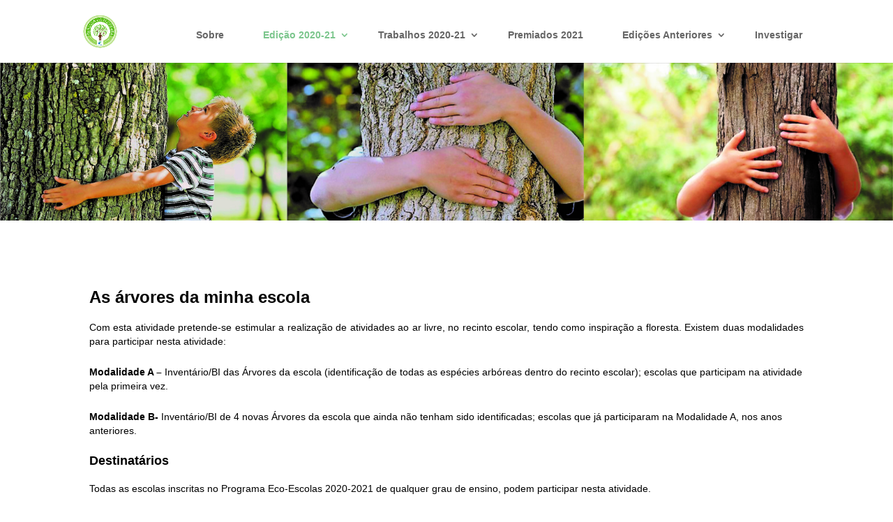

--- FILE ---
content_type: text/html; charset=UTF-8
request_url: https://brigadadafloresta.abaae.pt/atividades-2020-2021/arvores-da-minha-escola/
body_size: 13173
content:
<!DOCTYPE html>
<html lang="en-US">
<head>
	<meta charset="UTF-8" />
<meta http-equiv="X-UA-Compatible" content="IE=edge">
	<link rel="pingback" href="https://brigadadafloresta.abaae.pt/xmlrpc.php" />

	<script type="text/javascript">
		document.documentElement.className = 'js';
	</script>

	<title>2021 | Árvores da Minha Escola | Brigada da Floresta</title>
<meta name='robots' content='max-image-preview:large' />
<script type="text/javascript">
			let jqueryParams=[],jQuery=function(r){return jqueryParams=[...jqueryParams,r],jQuery},$=function(r){return jqueryParams=[...jqueryParams,r],$};window.jQuery=jQuery,window.$=jQuery;let customHeadScripts=!1;jQuery.fn=jQuery.prototype={},$.fn=jQuery.prototype={},jQuery.noConflict=function(r){if(window.jQuery)return jQuery=window.jQuery,$=window.jQuery,customHeadScripts=!0,jQuery.noConflict},jQuery.ready=function(r){jqueryParams=[...jqueryParams,r]},$.ready=function(r){jqueryParams=[...jqueryParams,r]},jQuery.load=function(r){jqueryParams=[...jqueryParams,r]},$.load=function(r){jqueryParams=[...jqueryParams,r]},jQuery.fn.ready=function(r){jqueryParams=[...jqueryParams,r]},$.fn.ready=function(r){jqueryParams=[...jqueryParams,r]};</script><link rel='dns-prefetch' href='//fonts.googleapis.com' />
<link rel="alternate" type="application/rss+xml" title="Brigada da Floresta &raquo; Feed" href="https://brigadadafloresta.abaae.pt/feed/" />
<link rel="alternate" type="application/rss+xml" title="Brigada da Floresta &raquo; Comments Feed" href="https://brigadadafloresta.abaae.pt/comments/feed/" />
<link rel="alternate" title="oEmbed (JSON)" type="application/json+oembed" href="https://brigadadafloresta.abaae.pt/wp-json/oembed/1.0/embed?url=https%3A%2F%2Fbrigadadafloresta.abaae.pt%2Fatividades-2020-2021%2Farvores-da-minha-escola%2F" />
<link rel="alternate" title="oEmbed (XML)" type="text/xml+oembed" href="https://brigadadafloresta.abaae.pt/wp-json/oembed/1.0/embed?url=https%3A%2F%2Fbrigadadafloresta.abaae.pt%2Fatividades-2020-2021%2Farvores-da-minha-escola%2F&#038;format=xml" />
<meta content="Brigada da Floresta Eco-Escolas v.2.0.0" name="generator"/><style id='wp-emoji-styles-inline-css' type='text/css'>

	img.wp-smiley, img.emoji {
		display: inline !important;
		border: none !important;
		box-shadow: none !important;
		height: 1em !important;
		width: 1em !important;
		margin: 0 0.07em !important;
		vertical-align: -0.1em !important;
		background: none !important;
		padding: 0 !important;
	}
/*# sourceURL=wp-emoji-styles-inline-css */
</style>
<style id='wp-block-library-inline-css' type='text/css'>
:root{--wp-block-synced-color:#7a00df;--wp-block-synced-color--rgb:122,0,223;--wp-bound-block-color:var(--wp-block-synced-color);--wp-editor-canvas-background:#ddd;--wp-admin-theme-color:#007cba;--wp-admin-theme-color--rgb:0,124,186;--wp-admin-theme-color-darker-10:#006ba1;--wp-admin-theme-color-darker-10--rgb:0,107,160.5;--wp-admin-theme-color-darker-20:#005a87;--wp-admin-theme-color-darker-20--rgb:0,90,135;--wp-admin-border-width-focus:2px}@media (min-resolution:192dpi){:root{--wp-admin-border-width-focus:1.5px}}.wp-element-button{cursor:pointer}:root .has-very-light-gray-background-color{background-color:#eee}:root .has-very-dark-gray-background-color{background-color:#313131}:root .has-very-light-gray-color{color:#eee}:root .has-very-dark-gray-color{color:#313131}:root .has-vivid-green-cyan-to-vivid-cyan-blue-gradient-background{background:linear-gradient(135deg,#00d084,#0693e3)}:root .has-purple-crush-gradient-background{background:linear-gradient(135deg,#34e2e4,#4721fb 50%,#ab1dfe)}:root .has-hazy-dawn-gradient-background{background:linear-gradient(135deg,#faaca8,#dad0ec)}:root .has-subdued-olive-gradient-background{background:linear-gradient(135deg,#fafae1,#67a671)}:root .has-atomic-cream-gradient-background{background:linear-gradient(135deg,#fdd79a,#004a59)}:root .has-nightshade-gradient-background{background:linear-gradient(135deg,#330968,#31cdcf)}:root .has-midnight-gradient-background{background:linear-gradient(135deg,#020381,#2874fc)}:root{--wp--preset--font-size--normal:16px;--wp--preset--font-size--huge:42px}.has-regular-font-size{font-size:1em}.has-larger-font-size{font-size:2.625em}.has-normal-font-size{font-size:var(--wp--preset--font-size--normal)}.has-huge-font-size{font-size:var(--wp--preset--font-size--huge)}.has-text-align-center{text-align:center}.has-text-align-left{text-align:left}.has-text-align-right{text-align:right}.has-fit-text{white-space:nowrap!important}#end-resizable-editor-section{display:none}.aligncenter{clear:both}.items-justified-left{justify-content:flex-start}.items-justified-center{justify-content:center}.items-justified-right{justify-content:flex-end}.items-justified-space-between{justify-content:space-between}.screen-reader-text{border:0;clip-path:inset(50%);height:1px;margin:-1px;overflow:hidden;padding:0;position:absolute;width:1px;word-wrap:normal!important}.screen-reader-text:focus{background-color:#ddd;clip-path:none;color:#444;display:block;font-size:1em;height:auto;left:5px;line-height:normal;padding:15px 23px 14px;text-decoration:none;top:5px;width:auto;z-index:100000}html :where(.has-border-color){border-style:solid}html :where([style*=border-top-color]){border-top-style:solid}html :where([style*=border-right-color]){border-right-style:solid}html :where([style*=border-bottom-color]){border-bottom-style:solid}html :where([style*=border-left-color]){border-left-style:solid}html :where([style*=border-width]){border-style:solid}html :where([style*=border-top-width]){border-top-style:solid}html :where([style*=border-right-width]){border-right-style:solid}html :where([style*=border-bottom-width]){border-bottom-style:solid}html :where([style*=border-left-width]){border-left-style:solid}html :where(img[class*=wp-image-]){height:auto;max-width:100%}:where(figure){margin:0 0 1em}html :where(.is-position-sticky){--wp-admin--admin-bar--position-offset:var(--wp-admin--admin-bar--height,0px)}@media screen and (max-width:600px){html :where(.is-position-sticky){--wp-admin--admin-bar--position-offset:0px}}

/*# sourceURL=wp-block-library-inline-css */
</style><style id='global-styles-inline-css' type='text/css'>
:root{--wp--preset--aspect-ratio--square: 1;--wp--preset--aspect-ratio--4-3: 4/3;--wp--preset--aspect-ratio--3-4: 3/4;--wp--preset--aspect-ratio--3-2: 3/2;--wp--preset--aspect-ratio--2-3: 2/3;--wp--preset--aspect-ratio--16-9: 16/9;--wp--preset--aspect-ratio--9-16: 9/16;--wp--preset--color--black: #000000;--wp--preset--color--cyan-bluish-gray: #abb8c3;--wp--preset--color--white: #ffffff;--wp--preset--color--pale-pink: #f78da7;--wp--preset--color--vivid-red: #cf2e2e;--wp--preset--color--luminous-vivid-orange: #ff6900;--wp--preset--color--luminous-vivid-amber: #fcb900;--wp--preset--color--light-green-cyan: #7bdcb5;--wp--preset--color--vivid-green-cyan: #00d084;--wp--preset--color--pale-cyan-blue: #8ed1fc;--wp--preset--color--vivid-cyan-blue: #0693e3;--wp--preset--color--vivid-purple: #9b51e0;--wp--preset--gradient--vivid-cyan-blue-to-vivid-purple: linear-gradient(135deg,rgb(6,147,227) 0%,rgb(155,81,224) 100%);--wp--preset--gradient--light-green-cyan-to-vivid-green-cyan: linear-gradient(135deg,rgb(122,220,180) 0%,rgb(0,208,130) 100%);--wp--preset--gradient--luminous-vivid-amber-to-luminous-vivid-orange: linear-gradient(135deg,rgb(252,185,0) 0%,rgb(255,105,0) 100%);--wp--preset--gradient--luminous-vivid-orange-to-vivid-red: linear-gradient(135deg,rgb(255,105,0) 0%,rgb(207,46,46) 100%);--wp--preset--gradient--very-light-gray-to-cyan-bluish-gray: linear-gradient(135deg,rgb(238,238,238) 0%,rgb(169,184,195) 100%);--wp--preset--gradient--cool-to-warm-spectrum: linear-gradient(135deg,rgb(74,234,220) 0%,rgb(151,120,209) 20%,rgb(207,42,186) 40%,rgb(238,44,130) 60%,rgb(251,105,98) 80%,rgb(254,248,76) 100%);--wp--preset--gradient--blush-light-purple: linear-gradient(135deg,rgb(255,206,236) 0%,rgb(152,150,240) 100%);--wp--preset--gradient--blush-bordeaux: linear-gradient(135deg,rgb(254,205,165) 0%,rgb(254,45,45) 50%,rgb(107,0,62) 100%);--wp--preset--gradient--luminous-dusk: linear-gradient(135deg,rgb(255,203,112) 0%,rgb(199,81,192) 50%,rgb(65,88,208) 100%);--wp--preset--gradient--pale-ocean: linear-gradient(135deg,rgb(255,245,203) 0%,rgb(182,227,212) 50%,rgb(51,167,181) 100%);--wp--preset--gradient--electric-grass: linear-gradient(135deg,rgb(202,248,128) 0%,rgb(113,206,126) 100%);--wp--preset--gradient--midnight: linear-gradient(135deg,rgb(2,3,129) 0%,rgb(40,116,252) 100%);--wp--preset--font-size--small: 13px;--wp--preset--font-size--medium: 20px;--wp--preset--font-size--large: 36px;--wp--preset--font-size--x-large: 42px;--wp--preset--spacing--20: 0.44rem;--wp--preset--spacing--30: 0.67rem;--wp--preset--spacing--40: 1rem;--wp--preset--spacing--50: 1.5rem;--wp--preset--spacing--60: 2.25rem;--wp--preset--spacing--70: 3.38rem;--wp--preset--spacing--80: 5.06rem;--wp--preset--shadow--natural: 6px 6px 9px rgba(0, 0, 0, 0.2);--wp--preset--shadow--deep: 12px 12px 50px rgba(0, 0, 0, 0.4);--wp--preset--shadow--sharp: 6px 6px 0px rgba(0, 0, 0, 0.2);--wp--preset--shadow--outlined: 6px 6px 0px -3px rgb(255, 255, 255), 6px 6px rgb(0, 0, 0);--wp--preset--shadow--crisp: 6px 6px 0px rgb(0, 0, 0);}:root { --wp--style--global--content-size: 823px;--wp--style--global--wide-size: 1080px; }:where(body) { margin: 0; }.wp-site-blocks > .alignleft { float: left; margin-right: 2em; }.wp-site-blocks > .alignright { float: right; margin-left: 2em; }.wp-site-blocks > .aligncenter { justify-content: center; margin-left: auto; margin-right: auto; }:where(.is-layout-flex){gap: 0.5em;}:where(.is-layout-grid){gap: 0.5em;}.is-layout-flow > .alignleft{float: left;margin-inline-start: 0;margin-inline-end: 2em;}.is-layout-flow > .alignright{float: right;margin-inline-start: 2em;margin-inline-end: 0;}.is-layout-flow > .aligncenter{margin-left: auto !important;margin-right: auto !important;}.is-layout-constrained > .alignleft{float: left;margin-inline-start: 0;margin-inline-end: 2em;}.is-layout-constrained > .alignright{float: right;margin-inline-start: 2em;margin-inline-end: 0;}.is-layout-constrained > .aligncenter{margin-left: auto !important;margin-right: auto !important;}.is-layout-constrained > :where(:not(.alignleft):not(.alignright):not(.alignfull)){max-width: var(--wp--style--global--content-size);margin-left: auto !important;margin-right: auto !important;}.is-layout-constrained > .alignwide{max-width: var(--wp--style--global--wide-size);}body .is-layout-flex{display: flex;}.is-layout-flex{flex-wrap: wrap;align-items: center;}.is-layout-flex > :is(*, div){margin: 0;}body .is-layout-grid{display: grid;}.is-layout-grid > :is(*, div){margin: 0;}body{padding-top: 0px;padding-right: 0px;padding-bottom: 0px;padding-left: 0px;}:root :where(.wp-element-button, .wp-block-button__link){background-color: #32373c;border-width: 0;color: #fff;font-family: inherit;font-size: inherit;font-style: inherit;font-weight: inherit;letter-spacing: inherit;line-height: inherit;padding-top: calc(0.667em + 2px);padding-right: calc(1.333em + 2px);padding-bottom: calc(0.667em + 2px);padding-left: calc(1.333em + 2px);text-decoration: none;text-transform: inherit;}.has-black-color{color: var(--wp--preset--color--black) !important;}.has-cyan-bluish-gray-color{color: var(--wp--preset--color--cyan-bluish-gray) !important;}.has-white-color{color: var(--wp--preset--color--white) !important;}.has-pale-pink-color{color: var(--wp--preset--color--pale-pink) !important;}.has-vivid-red-color{color: var(--wp--preset--color--vivid-red) !important;}.has-luminous-vivid-orange-color{color: var(--wp--preset--color--luminous-vivid-orange) !important;}.has-luminous-vivid-amber-color{color: var(--wp--preset--color--luminous-vivid-amber) !important;}.has-light-green-cyan-color{color: var(--wp--preset--color--light-green-cyan) !important;}.has-vivid-green-cyan-color{color: var(--wp--preset--color--vivid-green-cyan) !important;}.has-pale-cyan-blue-color{color: var(--wp--preset--color--pale-cyan-blue) !important;}.has-vivid-cyan-blue-color{color: var(--wp--preset--color--vivid-cyan-blue) !important;}.has-vivid-purple-color{color: var(--wp--preset--color--vivid-purple) !important;}.has-black-background-color{background-color: var(--wp--preset--color--black) !important;}.has-cyan-bluish-gray-background-color{background-color: var(--wp--preset--color--cyan-bluish-gray) !important;}.has-white-background-color{background-color: var(--wp--preset--color--white) !important;}.has-pale-pink-background-color{background-color: var(--wp--preset--color--pale-pink) !important;}.has-vivid-red-background-color{background-color: var(--wp--preset--color--vivid-red) !important;}.has-luminous-vivid-orange-background-color{background-color: var(--wp--preset--color--luminous-vivid-orange) !important;}.has-luminous-vivid-amber-background-color{background-color: var(--wp--preset--color--luminous-vivid-amber) !important;}.has-light-green-cyan-background-color{background-color: var(--wp--preset--color--light-green-cyan) !important;}.has-vivid-green-cyan-background-color{background-color: var(--wp--preset--color--vivid-green-cyan) !important;}.has-pale-cyan-blue-background-color{background-color: var(--wp--preset--color--pale-cyan-blue) !important;}.has-vivid-cyan-blue-background-color{background-color: var(--wp--preset--color--vivid-cyan-blue) !important;}.has-vivid-purple-background-color{background-color: var(--wp--preset--color--vivid-purple) !important;}.has-black-border-color{border-color: var(--wp--preset--color--black) !important;}.has-cyan-bluish-gray-border-color{border-color: var(--wp--preset--color--cyan-bluish-gray) !important;}.has-white-border-color{border-color: var(--wp--preset--color--white) !important;}.has-pale-pink-border-color{border-color: var(--wp--preset--color--pale-pink) !important;}.has-vivid-red-border-color{border-color: var(--wp--preset--color--vivid-red) !important;}.has-luminous-vivid-orange-border-color{border-color: var(--wp--preset--color--luminous-vivid-orange) !important;}.has-luminous-vivid-amber-border-color{border-color: var(--wp--preset--color--luminous-vivid-amber) !important;}.has-light-green-cyan-border-color{border-color: var(--wp--preset--color--light-green-cyan) !important;}.has-vivid-green-cyan-border-color{border-color: var(--wp--preset--color--vivid-green-cyan) !important;}.has-pale-cyan-blue-border-color{border-color: var(--wp--preset--color--pale-cyan-blue) !important;}.has-vivid-cyan-blue-border-color{border-color: var(--wp--preset--color--vivid-cyan-blue) !important;}.has-vivid-purple-border-color{border-color: var(--wp--preset--color--vivid-purple) !important;}.has-vivid-cyan-blue-to-vivid-purple-gradient-background{background: var(--wp--preset--gradient--vivid-cyan-blue-to-vivid-purple) !important;}.has-light-green-cyan-to-vivid-green-cyan-gradient-background{background: var(--wp--preset--gradient--light-green-cyan-to-vivid-green-cyan) !important;}.has-luminous-vivid-amber-to-luminous-vivid-orange-gradient-background{background: var(--wp--preset--gradient--luminous-vivid-amber-to-luminous-vivid-orange) !important;}.has-luminous-vivid-orange-to-vivid-red-gradient-background{background: var(--wp--preset--gradient--luminous-vivid-orange-to-vivid-red) !important;}.has-very-light-gray-to-cyan-bluish-gray-gradient-background{background: var(--wp--preset--gradient--very-light-gray-to-cyan-bluish-gray) !important;}.has-cool-to-warm-spectrum-gradient-background{background: var(--wp--preset--gradient--cool-to-warm-spectrum) !important;}.has-blush-light-purple-gradient-background{background: var(--wp--preset--gradient--blush-light-purple) !important;}.has-blush-bordeaux-gradient-background{background: var(--wp--preset--gradient--blush-bordeaux) !important;}.has-luminous-dusk-gradient-background{background: var(--wp--preset--gradient--luminous-dusk) !important;}.has-pale-ocean-gradient-background{background: var(--wp--preset--gradient--pale-ocean) !important;}.has-electric-grass-gradient-background{background: var(--wp--preset--gradient--electric-grass) !important;}.has-midnight-gradient-background{background: var(--wp--preset--gradient--midnight) !important;}.has-small-font-size{font-size: var(--wp--preset--font-size--small) !important;}.has-medium-font-size{font-size: var(--wp--preset--font-size--medium) !important;}.has-large-font-size{font-size: var(--wp--preset--font-size--large) !important;}.has-x-large-font-size{font-size: var(--wp--preset--font-size--x-large) !important;}
/*# sourceURL=global-styles-inline-css */
</style>

<link rel='stylesheet' id='et-divi-open-sans-css' href='https://fonts.googleapis.com/css?family=Open+Sans:300italic,400italic,600italic,700italic,800italic,400,300,600,700,800&#038;subset=latin,latin-ext&#038;display=swap' type='text/css' media='all' />
<link rel='stylesheet' id='slb_core-css' href='https://brigadadafloresta.abaae.pt/wp-content/plugins/simple-lightbox/client/css/app.css?ver=2.9.4' type='text/css' media='all' />
<link rel='stylesheet' id='divi-style-parent-css' href='https://brigadadafloresta.abaae.pt/wp-content/themes/Divi/style-static.min.css?ver=4.27.5' type='text/css' media='all' />
<link rel='stylesheet' id='bootstrap-styles-css' href='https://brigadadafloresta.abaae.pt/wp-content/themes/brigadadafloresta/css/bootstrap.min.css?ver=3.3.7' type='text/css' media='all' />
<link rel='stylesheet' id='glyphicons-css' href='https://brigadadafloresta.abaae.pt/wp-content/themes/brigadadafloresta/css/glyphicons.css?ver=2.0.0' type='text/css' media='all' />
<link rel='stylesheet' id='a35-fontawesome-css' href='https://brigadadafloresta.abaae.pt/wp-content/themes/brigadadafloresta/css/fontawesome.min.css?ver=2.0.0' type='text/css' media='all' />
<link rel='stylesheet' id='a35-theme-style-css' href='https://brigadadafloresta.abaae.pt/wp-content/themes/brigadadafloresta/style.css?ver=2.0.0' type='text/css' media='all' />
<!--n2css--><!--n2js--><script type="text/javascript" src="https://brigadadafloresta.abaae.pt/wp-includes/js/jquery/jquery.min.js?ver=3.7.1" id="jquery-core-js"></script>
<script type="text/javascript" src="https://brigadadafloresta.abaae.pt/wp-includes/js/jquery/jquery-migrate.min.js?ver=3.4.1" id="jquery-migrate-js"></script>
<script type="text/javascript" id="jquery-js-after">
/* <![CDATA[ */
jqueryParams.length&&$.each(jqueryParams,function(e,r){if("function"==typeof r){var n=String(r);n.replace("$","jQuery");var a=new Function("return "+n)();$(document).ready(a)}});
//# sourceURL=jquery-js-after
/* ]]> */
</script>
<script type="text/javascript" src="https://brigadadafloresta.abaae.pt/wp-content/plugins/abaae-ee/resources/js/at35-scripts.js?ver=2024.3.0" id="at35-scripts-js"></script>
<link rel="https://api.w.org/" href="https://brigadadafloresta.abaae.pt/wp-json/" /><link rel="alternate" title="JSON" type="application/json" href="https://brigadadafloresta.abaae.pt/wp-json/wp/v2/pages/1869" /><link rel="EditURI" type="application/rsd+xml" title="RSD" href="https://brigadadafloresta.abaae.pt/xmlrpc.php?rsd" />
<link rel="canonical" href="https://brigadadafloresta.abaae.pt/atividades-2020-2021/arvores-da-minha-escola/" />
<link rel='shortlink' href='https://brigadadafloresta.abaae.pt/?p=1869' />
<meta name="viewport" content="width=device-width, initial-scale=1.0, maximum-scale=1.0, user-scalable=0" /><link rel="icon" href="https://brigadadafloresta.abaae.pt/wp-content/uploads/2017/09/cropped-logo-32x32.png" sizes="32x32" />
<link rel="icon" href="https://brigadadafloresta.abaae.pt/wp-content/uploads/2017/09/cropped-logo-192x192.png" sizes="192x192" />
<link rel="apple-touch-icon" href="https://brigadadafloresta.abaae.pt/wp-content/uploads/2017/09/cropped-logo-180x180.png" />
<meta name="msapplication-TileImage" content="https://brigadadafloresta.abaae.pt/wp-content/uploads/2017/09/cropped-logo-270x270.png" />
<style id="et-divi-customizer-global-cached-inline-styles">body,.et_pb_column_1_2 .et_quote_content blockquote cite,.et_pb_column_1_2 .et_link_content a.et_link_main_url,.et_pb_column_1_3 .et_quote_content blockquote cite,.et_pb_column_3_8 .et_quote_content blockquote cite,.et_pb_column_1_4 .et_quote_content blockquote cite,.et_pb_blog_grid .et_quote_content blockquote cite,.et_pb_column_1_3 .et_link_content a.et_link_main_url,.et_pb_column_3_8 .et_link_content a.et_link_main_url,.et_pb_column_1_4 .et_link_content a.et_link_main_url,.et_pb_blog_grid .et_link_content a.et_link_main_url,body .et_pb_bg_layout_light .et_pb_post p,body .et_pb_bg_layout_dark .et_pb_post p{font-size:14px}.et_pb_slide_content,.et_pb_best_value{font-size:15px}#et_search_icon:hover,.mobile_menu_bar:before,.mobile_menu_bar:after,.et_toggle_slide_menu:after,.et-social-icon a:hover,.et_pb_sum,.et_pb_pricing li a,.et_pb_pricing_table_button,.et_overlay:before,.entry-summary p.price ins,.et_pb_member_social_links a:hover,.et_pb_widget li a:hover,.et_pb_filterable_portfolio .et_pb_portfolio_filters li a.active,.et_pb_filterable_portfolio .et_pb_portofolio_pagination ul li a.active,.et_pb_gallery .et_pb_gallery_pagination ul li a.active,.wp-pagenavi span.current,.wp-pagenavi a:hover,.nav-single a,.tagged_as a,.posted_in a{color:#5ebf1b}.et_pb_contact_submit,.et_password_protected_form .et_submit_button,.et_pb_bg_layout_light .et_pb_newsletter_button,.comment-reply-link,.form-submit .et_pb_button,.et_pb_bg_layout_light .et_pb_promo_button,.et_pb_bg_layout_light .et_pb_more_button,.et_pb_contact p input[type="checkbox"]:checked+label i:before,.et_pb_bg_layout_light.et_pb_module.et_pb_button{color:#5ebf1b}.footer-widget h4{color:#5ebf1b}.et-search-form,.nav li ul,.et_mobile_menu,.footer-widget li:before,.et_pb_pricing li:before,blockquote{border-color:#5ebf1b}.et_pb_counter_amount,.et_pb_featured_table .et_pb_pricing_heading,.et_quote_content,.et_link_content,.et_audio_content,.et_pb_post_slider.et_pb_bg_layout_dark,.et_slide_in_menu_container,.et_pb_contact p input[type="radio"]:checked+label i:before{background-color:#5ebf1b}a{color:#5ebf1b}.et_secondary_nav_enabled #page-container #top-header{background-color:#5ebf1b!important}#et-secondary-nav li ul{background-color:#5ebf1b}#main-footer .footer-widget h4,#main-footer .widget_block h1,#main-footer .widget_block h2,#main-footer .widget_block h3,#main-footer .widget_block h4,#main-footer .widget_block h5,#main-footer .widget_block h6{color:#5ebf1b}.footer-widget li:before{border-color:#5ebf1b}@media only screen and (min-width:981px){.et_fixed_nav #page-container .et-fixed-header#top-header{background-color:#a1d863!important}.et_fixed_nav #page-container .et-fixed-header#top-header #et-secondary-nav li ul{background-color:#a1d863}.et-fixed-header #top-menu li.current-menu-ancestor>a,.et-fixed-header #top-menu li.current-menu-item>a,.et-fixed-header #top-menu li.current_page_item>a{color:#5ebf1b!important}}@media only screen and (min-width:1350px){.et_pb_row{padding:27px 0}.et_pb_section{padding:54px 0}.single.et_pb_pagebuilder_layout.et_full_width_page .et_post_meta_wrapper{padding-top:81px}.et_pb_fullwidth_section{padding:0}}</style><link rel='stylesheet' id='et-shortcodes-css-css' href='https://brigadadafloresta.abaae.pt/wp-content/themes/Divi/epanel/shortcodes/css/shortcodes-legacy.css?ver=4.27.5' type='text/css' media='all' />
<link rel='stylesheet' id='et-shortcodes-responsive-css-css' href='https://brigadadafloresta.abaae.pt/wp-content/themes/Divi/epanel/shortcodes/css/shortcodes_responsive.css?ver=4.27.5' type='text/css' media='all' />
</head>
<body class="wp-singular page-template-default page page-id-1869 page-child parent-pageid-1858 wp-theme-Divi wp-child-theme-brigadadafloresta et_color_scheme_green et_pb_button_helper_class et_fixed_nav et_show_nav et_primary_nav_dropdown_animation_fade et_secondary_nav_dropdown_animation_fade et_header_style_left et_pb_footer_columns4 et_cover_background et_pb_gutter osx et_pb_gutters3 et_pb_pagebuilder_layout et_no_sidebar et_divi_theme et-db">
	<div id="page-container">

	
	
			<header id="main-header" data-height-onload="66">
			<div class="container clearfix et_menu_container">
							<div class="logo_container">
					<span class="logo_helper"></span>
					<a href="https://brigadadafloresta.abaae.pt/">
						<img src="https://brigadadafloresta.abaae.pt/wp-content/uploads/2017/09/logo.png" width="512" height="512" alt="Brigada da Floresta" id="logo" data-height-percentage="54" />
					</a>
				</div>
							<div id="et-top-navigation" data-height="66" data-fixed-height="40">
											<nav id="top-menu-nav">
						<ul id="top-menu" class="nav"><li id="menu-item-90" class="menu-item menu-item-type-post_type menu-item-object-page menu-item-90"><a href="https://brigadadafloresta.abaae.pt/brigada-da-floresta/">Sobre</a></li>
<li id="menu-item-1920" class="menu-item menu-item-type-post_type menu-item-object-page current-page-ancestor current-menu-ancestor current-page-parent current_page_ancestor menu-item-has-children menu-item-1920"><a href="https://brigadadafloresta.abaae.pt/atividades-2020-2021/">Edição 2020-21</a>
<ul class="sub-menu">
	<li id="menu-item-1921" class="menu-item menu-item-type-custom menu-item-object-custom current-menu-ancestor current-menu-parent menu-item-has-children menu-item-1921"><a>Atividades 2020-21</a>
	<ul class="sub-menu">
		<li id="menu-item-1924" class="menu-item menu-item-type-post_type menu-item-object-page current-menu-item page_item page-item-1869 current_page_item menu-item-1924"><a href="https://brigadadafloresta.abaae.pt/atividades-2020-2021/arvores-da-minha-escola/" aria-current="page">Árvores da Minha Escola</a></li>
		<li id="menu-item-1923" class="menu-item menu-item-type-post_type menu-item-object-page menu-item-1923"><a href="https://brigadadafloresta.abaae.pt/atividades-2020-2021/a-minha-arvore-nativa/">A Minha Árvore Nativa</a></li>
		<li id="menu-item-1922" class="menu-item menu-item-type-post_type menu-item-object-page menu-item-1922"><a href="https://brigadadafloresta.abaae.pt/atividades-2020-2021/o-que-e-fsc/">Campanha: “O que é FSC?”</a></li>
	</ul>
</li>
</ul>
</li>
<li id="menu-item-2047" class="menu-item menu-item-type-post_type menu-item-object-page menu-item-has-children menu-item-2047"><a href="https://brigadadafloresta.abaae.pt/trabalhos-2021/">Trabalhos 2020-21</a>
<ul class="sub-menu">
	<li id="menu-item-2051" class="menu-item menu-item-type-post_type menu-item-object-page menu-item-2051"><a href="https://brigadadafloresta.abaae.pt/trabalhos-2021/arvores-da-minha-escola/">Árvores da Minha Escola</a></li>
	<li id="menu-item-2050" class="menu-item menu-item-type-post_type menu-item-object-page menu-item-2050"><a href="https://brigadadafloresta.abaae.pt/trabalhos-2021/a-minha-arvore-nativa/">A Minha Árvore Nativa</a></li>
	<li id="menu-item-2049" class="menu-item menu-item-type-post_type menu-item-object-page menu-item-2049"><a href="https://brigadadafloresta.abaae.pt/trabalhos-2021/historia-ilustrada-o-que-e-o-fsc/">História Ilustrada: “O que é o FSC?”</a></li>
	<li id="menu-item-2048" class="menu-item menu-item-type-post_type menu-item-object-page menu-item-2048"><a href="https://brigadadafloresta.abaae.pt/trabalhos-2021/video-ou-animacao-o-que-e-o-fsc/">Vídeo ou Animação: “O que é o FSC?”</a></li>
</ul>
</li>
<li id="menu-item-2074" class="menu-item menu-item-type-post_type menu-item-object-page menu-item-2074"><a href="https://brigadadafloresta.abaae.pt/atividades-2020-2021/premiados/">Premiados 2021</a></li>
<li id="menu-item-1487" class="menu-item menu-item-type-post_type menu-item-object-page menu-item-has-children menu-item-1487"><a href="https://brigadadafloresta.abaae.pt/atividades18-19/">Edições Anteriores</a>
<ul class="sub-menu">
	<li id="menu-item-1665" class="menu-item menu-item-type-post_type menu-item-object-page menu-item-has-children menu-item-1665"><a href="https://brigadadafloresta.abaae.pt/atividades-2019-2020/">Edição 2020</a>
	<ul class="sub-menu">
		<li id="menu-item-1864" class="menu-item menu-item-type-custom menu-item-object-custom menu-item-has-children menu-item-1864"><a>Atividades</a>
		<ul class="sub-menu">
			<li id="menu-item-1719" class="menu-item menu-item-type-post_type menu-item-object-page menu-item-1719"><a href="https://brigadadafloresta.abaae.pt/atividades-2019-2020/a-minha-arvore-nativa/">A Minha Árvore Nativa (Nova)</a></li>
			<li id="menu-item-1666" class="menu-item menu-item-type-post_type menu-item-object-page menu-item-1666"><a href="https://brigadadafloresta.abaae.pt/atividades-2019-2020/arvores-da-minha-escola/">Árvores da Minha Escola</a></li>
			<li id="menu-item-1667" class="menu-item menu-item-type-post_type menu-item-object-page menu-item-1667"><a href="https://brigadadafloresta.abaae.pt/atividades-2019-2020/handprintfloresta/">Handprintfloresta</a></li>
		</ul>
</li>
		<li id="menu-item-1842" class="menu-item menu-item-type-post_type menu-item-object-page menu-item-1842"><a href="https://brigadadafloresta.abaae.pt/atividades-2019-2020/premiados-2020/">Premiados 2020</a></li>
		<li id="menu-item-1809" class="menu-item menu-item-type-post_type menu-item-object-page menu-item-1809"><a href="https://brigadadafloresta.abaae.pt/trabalhos-2020/">Trabalhos 2020</a></li>
	</ul>
</li>
	<li id="menu-item-1859" class="menu-item menu-item-type-custom menu-item-object-custom menu-item-has-children menu-item-1859"><a>Edição 2019</a>
	<ul class="sub-menu">
		<li id="menu-item-1860" class="menu-item menu-item-type-custom menu-item-object-custom menu-item-has-children menu-item-1860"><a>Atividades</a>
		<ul class="sub-menu">
			<li id="menu-item-1488" class="menu-item menu-item-type-post_type menu-item-object-page menu-item-1488"><a href="https://brigadadafloresta.abaae.pt/arvoresdaminhaescola2019/">Árvores da minha Escola</a></li>
			<li id="menu-item-1532" class="menu-item menu-item-type-post_type menu-item-object-page menu-item-1532"><a href="https://brigadadafloresta.abaae.pt/atividades-2019-2020/handprintfloresta/">Hand print</a></li>
			<li id="menu-item-1531" class="menu-item menu-item-type-post_type menu-item-object-page menu-item-1531"><a href="https://brigadadafloresta.abaae.pt/eco-trilhos-floresta/">Eco-Trilhos</a></li>
		</ul>
</li>
		<li id="menu-item-1594" class="menu-item menu-item-type-post_type menu-item-object-page menu-item-has-children menu-item-1594"><a href="https://brigadadafloresta.abaae.pt/trabalhos-2019/">Trabalhos</a>
		<ul class="sub-menu">
			<li id="menu-item-1596" class="menu-item menu-item-type-post_type menu-item-object-page menu-item-1596"><a href="https://brigadadafloresta.abaae.pt/trabalhos-2019/arvores-da-minha-escola/">Árvores da minha Escola</a></li>
			<li id="menu-item-1597" class="menu-item menu-item-type-post_type menu-item-object-page menu-item-1597"><a href="https://brigadadafloresta.abaae.pt/trabalhos-2019/handsprint-pela-floresta/">Handsprint pela Floresta: Viveiro Florestal</a></li>
			<li id="menu-item-1595" class="menu-item menu-item-type-post_type menu-item-object-page menu-item-1595"><a href="https://brigadadafloresta.abaae.pt/trabalhos-2019/outra-atividade-handsprint/">Outra atividade Handsprint</a></li>
		</ul>
</li>
		<li id="menu-item-1604" class="menu-item menu-item-type-post_type menu-item-object-page menu-item-1604"><a href="https://brigadadafloresta.abaae.pt/atividades18-19/premiados-2019/">Premiados</a></li>
	</ul>
</li>
</ul>
</li>
<li id="menu-item-151" class="menu-item menu-item-type-post_type menu-item-object-page menu-item-151"><a href="https://brigadadafloresta.abaae.pt/investigar/">Investigar</a></li>
</ul>						</nav>
					
					
					
					
					<div id="et_mobile_nav_menu">
				<div class="mobile_nav closed">
					<span class="select_page">Select Page</span>
					<span class="mobile_menu_bar mobile_menu_bar_toggle"></span>
				</div>
			</div>				</div> <!-- #et-top-navigation -->
			</div> <!-- .container -->
					</header> <!-- #main-header -->
			<div id="et-main-area">
	
<div id="main-content">


			
				<article id="post-1869" class="post-1869 page type-page status-publish hentry">

				
					<div class="entry-content">
					<div class="et-l et-l--post">
			<div class="et_builder_inner_content et_pb_gutters3">
		<div class="et_pb_section et_pb_section_0 et_pb_fullwidth_section et_section_regular" >
				
				
				
				
				
				
				<div class="et_pb_module et_pb_fullwidth_image et_pb_fullwidth_image_0">
				
				
				
				
				<img fetchpriority="high" decoding="async" width="3486" height="616" src="https://brigadadafloresta.abaae.pt/wp-content/uploads/2017/10/arvoredaescola.jpg" alt="" title="" srcset="https://brigadadafloresta.abaae.pt/wp-content/uploads/2017/10/arvoredaescola.jpg 3486w, https://brigadadafloresta.abaae.pt/wp-content/uploads/2017/10/arvoredaescola-300x53.jpg 300w, https://brigadadafloresta.abaae.pt/wp-content/uploads/2017/10/arvoredaescola-768x136.jpg 768w, https://brigadadafloresta.abaae.pt/wp-content/uploads/2017/10/arvoredaescola-1024x181.jpg 1024w, https://brigadadafloresta.abaae.pt/wp-content/uploads/2017/10/arvoredaescola-1080x191.jpg 1080w" sizes="(max-width: 3486px) 100vw, 3486px" class="wp-image-255" />
			
			</div>
				
				
			</div><div class="et_pb_section et_pb_section_1 et_section_regular" >
				
				
				
				
				
				
				<div class="et_pb_row et_pb_row_0">
				<div class="et_pb_column et_pb_column_4_4 et_pb_column_0  et_pb_css_mix_blend_mode_passthrough et-last-child">
				
				
				
				
				<div class="et_pb_module et_pb_text et_pb_text_0  et_pb_text_align_left et_pb_bg_layout_light">
				
				
				
				
				<div class="et_pb_text_inner"><h3><span style="color: #000000;"><strong>As árvores da minha escola</strong></span></h3>
<p style="text-align: justify;"><span style="color: #000000;">Com esta atividade pretende-se estimular a realização de atividades ao ar livre, no recinto escolar, tendo como inspiração a floresta. Existem duas modalidades para participar nesta atividade:</span></p>
<p><span style="color: #000000;"><strong>Modalidade A &#8211;</strong> Inventário/BI das Árvores da escola (identificação de todas as espécies arbóreas dentro do recinto escolar); escolas que participam na atividade pela primeira vez.</span></p>
<p><span style="color: #000000;"><strong>Modalidade B-</strong> Inventário/BI de 4 novas Árvores da escola que ainda não tenham sido identificadas; escolas que já participaram na Modalidade A, nos anos anteriores.</span></p>
<h4><span style="color: #000000;"><strong>Destinatários</strong></span></h4>
<p><span style="color: #000000;">Todas as escolas inscritas no Programa Eco-Escolas 2020-2021 de qualquer grau de ensino, podem participar nesta atividade.</span></p></div>
			</div>
			</div>
				
				
				
				
			</div>
				
				
			</div><div class="et_pb_section et_pb_section_2 et_section_regular" >
				
				
				
				
				
				
				<div class="et_pb_row et_pb_row_1">
				<div class="et_pb_column et_pb_column_1_2 et_pb_column_1  et_pb_css_mix_blend_mode_passthrough">
				
				
				
				
				<div class="et_pb_module et_pb_text et_pb_text_1  et_pb_text_align_left et_pb_bg_layout_light">
				
				
				
				
				<div class="et_pb_text_inner"><h4><span style="color: #000000;"><strong>Modalidade A &#8211; Inventário/BI das Árvores da Escola</strong></span></h4>
<p style="text-align: justify;"><span style="color: #000000;">Após o inventário das árvores (e arbustos), existentes na escola ser enviado para a ABAE, as primeiras 100 escolas (até 21 de março) receberão placas de identificação Brigada da Floresta | Eco-Escolas, <strong><u>preferencialmente de espécies nativas</u></strong>, para serem afixadas junto da respetiva árvore. As placas são impressas em PLA numa impressora 3D na ABAE.</span></p>
<p><strong><span style="color: #000000;">Do inventário deverá constar:</span></strong></p>
<ul>
<li><span style="color: #000000;">um mapa/ planta do espaço exterior do recinto escolar com a localização das árvores e arbustos inventariados e ainda outros equipamentos existentes na escola relevantes. Ex: campos de jogos, bebedouros, horta, etc</span></li>
</ul>
<p><span style="color: #000000;">O levantamento fotográfico de todas as árvores identificadas:</span></p>
<ul>
<li><span style="color: #000000;">2 fotos: árvore (geral- silhueta) e folha/detalhe</span></li>
<li><span style="color: #000000;">a identificação de cada árvore/ arbusto fotografado com:</span></li>
<li><span style="color: #000000;">o nome vulgar e científico da espécie</span></li>
<li><span style="color: #000000;">a data em que foi plantada (se for possível esta informação)</span></li>
<li><span style="color: #000000;">a origem (nativa ou exótica)</span></li>
<li><span style="color: #000000;">a distribuição (geográfica)</span></li>
<li><span style="color: #000000;">uma curiosidade (utilidade…)</span></li>
</ul>
<h4><span style="color: #000000;"><strong>Apresentação do Trabalho</strong></span></h4>
<ol>
<li><span style="color: #000000;">Enviar o mapa/planta da escola com a distribuição das principais espécies identificadas no espaço exterior da escola, em formato de imagem</span></li>
<li><span style="color: #000000;">Enviar uma ficha por cada árvore, organizando a informação relativa a cada espécie no ficheiro .ppt que pode descarregar <a href="https://brigadadafloresta.abaae.pt/wp-content/uploads/2021/01/Ficha-da-arvore.pptx" target="_blank" rel="noopener">AQUI</a></span></li>
</ol>
<p><span style="color: #000000;"><strong>Para a apresentação final do inventário, siga os seguintes passos:</strong></span></p>
<ol>
<li><span style="color: #000000;">criar um slide por cada espécie;</span></li>
<li><span style="color: #000000;">montar em cada slide as 2 imagens (silhueta e folha) e as restantes informações solicitadas;</span></li>
<li><span style="color: #000000;">após estar concluído o .ppt, gravar novamente utilizando a opção gravar como imagem para todos os slides (o programa cria uma pasta com uma imagem de cada slide);</span></li>
<li><span style="color: #000000;">carregar na plataforma para cada espécie, a imagem do slide.</span></li>
<li><span style="color: #000000;">transformar o anterior ficheiro .ppt em .pdf e carregar igualmente o .pdf na plataforma.</span></li>
<li><span style="color: #000000;">breve memória descritiva: quem e como foi realizado o trabalho/ outras observações.</span></li>
</ol>
<p><span style="color: #000000;"><strong>Nota 1:</strong> caso não existam árvores na escola, poderão realizar a inventariação de arbustos, ou apenas a planta.</span><br /><span style="color: #000000;"><strong>Nota 2:</strong> o envio de placas identificativas para a escola, será relativo a 4 espécies arbóreas e contemplará as primeiras 100 escolas a submeter o inventário.</span></p>
<h4><span style="color: #000000;"><strong>Prémios:</strong></span></h4>
<p><span style="color: #000000;">Serão atribuídas 4 placas identificativas de espécies nativas a enviar às 100 primeiras escolas que completem a atividade até 30 de maio de 2020 (prémio de participação).</span></p></div>
			</div>
			</div><div class="et_pb_column et_pb_column_1_2 et_pb_column_2  et_pb_css_mix_blend_mode_passthrough et-last-child">
				
				
				
				
				<div class="et_pb_module et_pb_text et_pb_text_2  et_pb_text_align_left et_pb_bg_layout_light">
				
				
				
				
				<div class="et_pb_text_inner"><h4><span style="color: #000000;"><strong>Modalidade B &#8211; Inventário/BI de 4 novas Árvores<br /></strong>(escolas que já participaram na Modalidade A, nos anos anteriores.)</span></h4>
<p><span style="color: #000000;">Esta atividade é dirigida a todas as escolas que já realizaram o Inventário/BI das Árvores no ano anterior. Consiste no registo fotográfico de 4 novas espécies ainda não identificadas na escola, mais o registo fotográfico das Placas de Identificação enviadas anteriormente, devidamente afixadas junto das espécies.</span></p>
<h4><span style="color: #000000;"><strong>Apresentação do trabalho</strong></span></h4>
<p><span style="color: #000000;">Colocar na plataforma Eco-Escolas:</span></p>
<ol>
<li><span style="color: #000000;">fotografia de cada espécie com a seguinte informação (identificação de cada árvore; nome vulgar e científico da espécie; data em que foi plantada; origem (nativa ou exótica); distribuição (geográfica); uma curiosidade (utilidade…).</span></li>
<li><span style="color: #000000;">fotografia com as Placas de Identificação (enviadas) devidamente afixadas junto das espécies.</span></li>
</ol>
<p>&nbsp;</p>
<p><span style="color: #000000;">Máximo 4 espécies que sejam preferencialmente, espécies nativas. Os trabalhos devem ser inseridos na plataforma Eco-Escolas até 30 de maio.</span></p>
<p><span style="color: #000000;"><strong> </strong></span></p>
<h4><span style="color: #000000;"><strong>Prémios: </strong></span></h4>
<p><span style="color: #000000;">Atribuição de 4 placas identificativas das espécies nativas identificadas.</span></p>
<p>&nbsp;</p></div>
			</div><div class="et_pb_module et_pb_text et_pb_text_3  et_pb_text_align_left et_pb_bg_layout_light">
				
				
				
				
				<div class="et_pb_text_inner"><p><a href="https://brigadadafloresta.abaae.pt/atividades/" target="_blank" rel="noopener"><img loading="lazy" decoding="async" class="aligncenter wp-image-1480 size-medium" src="https://brigadadafloresta.abaae.pt/wp-content/uploads/2019/01/IMG_3879-2-300x300.jpg" alt="" width="300" height="300" data-mce-fragment="1" srcset="https://brigadadafloresta.abaae.pt/wp-content/uploads/2019/01/IMG_3879-2-300x300.jpg 300w, https://brigadadafloresta.abaae.pt/wp-content/uploads/2019/01/IMG_3879-2-150x150.jpg 150w, https://brigadadafloresta.abaae.pt/wp-content/uploads/2019/01/IMG_3879-2-768x768.jpg 768w, https://brigadadafloresta.abaae.pt/wp-content/uploads/2019/01/IMG_3879-2-1024x1024.jpg 1024w, https://brigadadafloresta.abaae.pt/wp-content/uploads/2019/01/IMG_3879-2-1080x1080.jpg 1080w" sizes="(max-width: 300px) 100vw, 300px" /> </a></p>
<p><a href="https://brigadadafloresta.abaae.pt/atividades/" target="_blank" rel="noopener"><img loading="lazy" decoding="async" class="aligncenter wp-image-1477 size-medium" src="https://brigadadafloresta.abaae.pt/wp-content/uploads/2019/01/IMG_3903-2-300x300.jpg" alt="" width="300" height="300" data-mce-fragment="1" srcset="https://brigadadafloresta.abaae.pt/wp-content/uploads/2019/01/IMG_3903-2-300x300.jpg 300w, https://brigadadafloresta.abaae.pt/wp-content/uploads/2019/01/IMG_3903-2-150x150.jpg 150w, https://brigadadafloresta.abaae.pt/wp-content/uploads/2019/01/IMG_3903-2-768x768.jpg 768w, https://brigadadafloresta.abaae.pt/wp-content/uploads/2019/01/IMG_3903-2-1024x1024.jpg 1024w, https://brigadadafloresta.abaae.pt/wp-content/uploads/2019/01/IMG_3903-2-1080x1080.jpg 1080w" sizes="(max-width: 300px) 100vw, 300px" />​</a></p>
<p><span style="color: #2ea3f2;"> </span></p></div>
			</div>
			</div>
				
				
				
				
			</div>
				
				
			</div>		</div>
	</div>
						</div>

				
				</article>

			

</div>


			<footer id="main-footer">
				
<div class="container">
	<div id="footer-widgets" class="clearfix">
		<div class="footer-widget"><div id="custom_html-4" class="widget_text fwidget et_pb_widget widget_custom_html"><div class="textwidget custom-html-widget"></div></div><div id="text-7" class="fwidget et_pb_widget widget_text"><h4 class="title">Coordenação</h4>			<div class="textwidget"><p><div class='one_half'>
					<a href="https://ecoescolas.abae.pt" target="_blank" rel="noopener"><img loading="lazy" decoding="async" class="aligncenter wp-image-1854" src="https://brigadadafloresta.abaae.pt/wp-content/uploads/2020/11/logo-EEgrande.png" alt="" width="84" height="84" /></a>
				</div> <div class='one_half et_column_last'>
					<p>&nbsp;</p>
<p><a href="https://abae.pt" target="_blank" rel="noopener"><img loading="lazy" decoding="async" class="wp-image-456 size-medium aligncenter" src="https://brigadadafloresta.abaae.pt/wp-content/uploads/2017/11/abae_png_transp-300x98.png" alt="" width="300" height="98" srcset="https://brigadadafloresta.abaae.pt/wp-content/uploads/2017/11/abae_png_transp-300x98.png 300w, https://brigadadafloresta.abaae.pt/wp-content/uploads/2017/11/abae_png_transp-768x251.png 768w, https://brigadadafloresta.abaae.pt/wp-content/uploads/2017/11/abae_png_transp.png 1009w" sizes="(max-width: 300px) 100vw, 300px" /></a>
				</div><div class='clear'></div></p>
</div>
		</div></div><div class="footer-widget"></div><div class="footer-widget"><div id="text-6" class="fwidget et_pb_widget widget_text">			<div class="textwidget"><p>&nbsp;</p>
<p>&nbsp;</p>
</div>
		</div></div><div class="footer-widget"></div>	</div>
</div>


		
				<div id="footer-bottom">
					<div class="container clearfix">
				<ul class="et-social-icons">

	<li class="et-social-icon et-social-rss">
		<a href="https://brigadadafloresta.abaae.pt/feed/" class="icon">
			<span>RSS</span>
		</a>
	</li>

</ul>                <p id="footer-info">©&nbsp;2026 Associação Bandeira Azul de Ambiente e Educação - Organização de Utilidade Pública reconhecida através do despacho n.º 9364/2009 publicado em D.R. de 30 de Março.</p>
                <p class="a35-atelier35">
                    <small>Made by <i class="fas fa-om"></i>&nbsp;<a href="https://atelier35.pt/" target="_blank" title="Atelier35">Atelier35</a></small></p>
					</div>	<!-- .container -->
				</div>
			</footer> <!-- #main-footer -->
		</div> <!-- #et-main-area -->


	</div> <!-- #page-container -->

	<script type="speculationrules">
{"prefetch":[{"source":"document","where":{"and":[{"href_matches":"/*"},{"not":{"href_matches":["/wp-*.php","/wp-admin/*","/wp-content/uploads/*","/wp-content/*","/wp-content/plugins/*","/wp-content/themes/brigadadafloresta/*","/wp-content/themes/Divi/*","/*\\?(.+)"]}},{"not":{"selector_matches":"a[rel~=\"nofollow\"]"}},{"not":{"selector_matches":".no-prefetch, .no-prefetch a"}}]},"eagerness":"conservative"}]}
</script>
<script type="text/javascript" src="https://brigadadafloresta.abaae.pt/wp-content/themes/brigadadafloresta/js/bootstrap.min.js?ver=3.3.7" id="bootstrap-js-js"></script>
<script type="text/javascript" id="divi-custom-script-js-extra">
/* <![CDATA[ */
var DIVI = {"item_count":"%d Item","items_count":"%d Items"};
var et_builder_utils_params = {"condition":{"diviTheme":true,"extraTheme":false},"scrollLocations":["app","top"],"builderScrollLocations":{"desktop":"app","tablet":"app","phone":"app"},"onloadScrollLocation":"app","builderType":"fe"};
var et_frontend_scripts = {"builderCssContainerPrefix":"#et-boc","builderCssLayoutPrefix":"#et-boc .et-l"};
var et_pb_custom = {"ajaxurl":"https://brigadadafloresta.abaae.pt/wp-admin/admin-ajax.php","images_uri":"https://brigadadafloresta.abaae.pt/wp-content/themes/Divi/images","builder_images_uri":"https://brigadadafloresta.abaae.pt/wp-content/themes/Divi/includes/builder/images","et_frontend_nonce":"689d82f357","subscription_failed":"Please, check the fields below to make sure you entered the correct information.","et_ab_log_nonce":"e9a2fb0165","fill_message":"Please, fill in the following fields:","contact_error_message":"Please, fix the following errors:","invalid":"Invalid email","captcha":"Captcha","prev":"Prev","previous":"Previous","next":"Next","wrong_captcha":"You entered the wrong number in captcha.","wrong_checkbox":"Checkbox","ignore_waypoints":"no","is_divi_theme_used":"1","widget_search_selector":".widget_search","ab_tests":[],"is_ab_testing_active":"","page_id":"1869","unique_test_id":"","ab_bounce_rate":"5","is_cache_plugin_active":"no","is_shortcode_tracking":"","tinymce_uri":"https://brigadadafloresta.abaae.pt/wp-content/themes/Divi/includes/builder/frontend-builder/assets/vendors","accent_color":"#5ebf1b","waypoints_options":[]};
var et_pb_box_shadow_elements = [];
//# sourceURL=divi-custom-script-js-extra
/* ]]> */
</script>
<script type="text/javascript" src="https://brigadadafloresta.abaae.pt/wp-content/themes/Divi/js/scripts.min.js?ver=4.27.5" id="divi-custom-script-js"></script>
<script type="text/javascript" src="https://brigadadafloresta.abaae.pt/wp-content/themes/Divi/includes/builder/feature/dynamic-assets/assets/js/jquery.fitvids.js?ver=4.27.5" id="fitvids-js"></script>
<script type="text/javascript" src="https://brigadadafloresta.abaae.pt/wp-includes/js/comment-reply.min.js?ver=6.9" id="comment-reply-js" async="async" data-wp-strategy="async" fetchpriority="low"></script>
<script type="text/javascript" src="https://brigadadafloresta.abaae.pt/wp-content/themes/Divi/includes/builder/feature/dynamic-assets/assets/js/jquery.mobile.js?ver=4.27.5" id="jquery-mobile-js"></script>
<script type="text/javascript" src="https://brigadadafloresta.abaae.pt/wp-content/themes/Divi/includes/builder/feature/dynamic-assets/assets/js/magnific-popup.js?ver=4.27.5" id="magnific-popup-js"></script>
<script type="text/javascript" src="https://brigadadafloresta.abaae.pt/wp-content/themes/Divi/includes/builder/feature/dynamic-assets/assets/js/easypiechart.js?ver=4.27.5" id="easypiechart-js"></script>
<script type="text/javascript" src="https://brigadadafloresta.abaae.pt/wp-content/themes/Divi/includes/builder/feature/dynamic-assets/assets/js/salvattore.js?ver=4.27.5" id="salvattore-js"></script>
<script type="text/javascript" src="https://brigadadafloresta.abaae.pt/wp-content/themes/Divi/core/admin/js/common.js?ver=4.27.5" id="et-core-common-js"></script>
<script type="text/javascript" id="et-shortcodes-js-js-extra">
/* <![CDATA[ */
var et_shortcodes_strings = {"previous":"Previous","next":"Next"};
var et_shortcodes_strings = {"previous":"Previous","next":"Next"};
//# sourceURL=et-shortcodes-js-js-extra
/* ]]> */
</script>
<script type="text/javascript" src="https://brigadadafloresta.abaae.pt/wp-content/themes/Divi/epanel/shortcodes/js/et_shortcodes_frontend.js?ver=4.27.5" id="et-shortcodes-js-js"></script>
<script type="text/javascript" id="et-builder-modules-script-motion-js-extra">
/* <![CDATA[ */
var et_pb_motion_elements = {"desktop":[],"tablet":[],"phone":[]};
//# sourceURL=et-builder-modules-script-motion-js-extra
/* ]]> */
</script>
<script type="text/javascript" src="https://brigadadafloresta.abaae.pt/wp-content/themes/Divi/includes/builder/feature/dynamic-assets/assets/js/motion-effects.js?ver=4.27.5" id="et-builder-modules-script-motion-js"></script>
<script type="text/javascript" id="et-builder-modules-script-sticky-js-extra">
/* <![CDATA[ */
var et_pb_sticky_elements = [];
//# sourceURL=et-builder-modules-script-sticky-js-extra
/* ]]> */
</script>
<script type="text/javascript" src="https://brigadadafloresta.abaae.pt/wp-content/themes/Divi/includes/builder/feature/dynamic-assets/assets/js/sticky-elements.js?ver=4.27.5" id="et-builder-modules-script-sticky-js"></script>
<script id="wp-emoji-settings" type="application/json">
{"baseUrl":"https://s.w.org/images/core/emoji/17.0.2/72x72/","ext":".png","svgUrl":"https://s.w.org/images/core/emoji/17.0.2/svg/","svgExt":".svg","source":{"concatemoji":"https://brigadadafloresta.abaae.pt/wp-includes/js/wp-emoji-release.min.js?ver=6.9"}}
</script>
<script type="module">
/* <![CDATA[ */
/*! This file is auto-generated */
const a=JSON.parse(document.getElementById("wp-emoji-settings").textContent),o=(window._wpemojiSettings=a,"wpEmojiSettingsSupports"),s=["flag","emoji"];function i(e){try{var t={supportTests:e,timestamp:(new Date).valueOf()};sessionStorage.setItem(o,JSON.stringify(t))}catch(e){}}function c(e,t,n){e.clearRect(0,0,e.canvas.width,e.canvas.height),e.fillText(t,0,0);t=new Uint32Array(e.getImageData(0,0,e.canvas.width,e.canvas.height).data);e.clearRect(0,0,e.canvas.width,e.canvas.height),e.fillText(n,0,0);const a=new Uint32Array(e.getImageData(0,0,e.canvas.width,e.canvas.height).data);return t.every((e,t)=>e===a[t])}function p(e,t){e.clearRect(0,0,e.canvas.width,e.canvas.height),e.fillText(t,0,0);var n=e.getImageData(16,16,1,1);for(let e=0;e<n.data.length;e++)if(0!==n.data[e])return!1;return!0}function u(e,t,n,a){switch(t){case"flag":return n(e,"\ud83c\udff3\ufe0f\u200d\u26a7\ufe0f","\ud83c\udff3\ufe0f\u200b\u26a7\ufe0f")?!1:!n(e,"\ud83c\udde8\ud83c\uddf6","\ud83c\udde8\u200b\ud83c\uddf6")&&!n(e,"\ud83c\udff4\udb40\udc67\udb40\udc62\udb40\udc65\udb40\udc6e\udb40\udc67\udb40\udc7f","\ud83c\udff4\u200b\udb40\udc67\u200b\udb40\udc62\u200b\udb40\udc65\u200b\udb40\udc6e\u200b\udb40\udc67\u200b\udb40\udc7f");case"emoji":return!a(e,"\ud83e\u1fac8")}return!1}function f(e,t,n,a){let r;const o=(r="undefined"!=typeof WorkerGlobalScope&&self instanceof WorkerGlobalScope?new OffscreenCanvas(300,150):document.createElement("canvas")).getContext("2d",{willReadFrequently:!0}),s=(o.textBaseline="top",o.font="600 32px Arial",{});return e.forEach(e=>{s[e]=t(o,e,n,a)}),s}function r(e){var t=document.createElement("script");t.src=e,t.defer=!0,document.head.appendChild(t)}a.supports={everything:!0,everythingExceptFlag:!0},new Promise(t=>{let n=function(){try{var e=JSON.parse(sessionStorage.getItem(o));if("object"==typeof e&&"number"==typeof e.timestamp&&(new Date).valueOf()<e.timestamp+604800&&"object"==typeof e.supportTests)return e.supportTests}catch(e){}return null}();if(!n){if("undefined"!=typeof Worker&&"undefined"!=typeof OffscreenCanvas&&"undefined"!=typeof URL&&URL.createObjectURL&&"undefined"!=typeof Blob)try{var e="postMessage("+f.toString()+"("+[JSON.stringify(s),u.toString(),c.toString(),p.toString()].join(",")+"));",a=new Blob([e],{type:"text/javascript"});const r=new Worker(URL.createObjectURL(a),{name:"wpTestEmojiSupports"});return void(r.onmessage=e=>{i(n=e.data),r.terminate(),t(n)})}catch(e){}i(n=f(s,u,c,p))}t(n)}).then(e=>{for(const n in e)a.supports[n]=e[n],a.supports.everything=a.supports.everything&&a.supports[n],"flag"!==n&&(a.supports.everythingExceptFlag=a.supports.everythingExceptFlag&&a.supports[n]);var t;a.supports.everythingExceptFlag=a.supports.everythingExceptFlag&&!a.supports.flag,a.supports.everything||((t=a.source||{}).concatemoji?r(t.concatemoji):t.wpemoji&&t.twemoji&&(r(t.twemoji),r(t.wpemoji)))});
//# sourceURL=https://brigadadafloresta.abaae.pt/wp-includes/js/wp-emoji-loader.min.js
/* ]]> */
</script>
<script type="text/javascript" id="slb_context">/* <![CDATA[ */if ( !!window.jQuery ) {(function($){$(document).ready(function(){if ( !!window.SLB ) { {$.extend(SLB, {"context":["public","user_guest"]});} }})})(jQuery);}/* ]]> */</script>
</body>
</html>

--- FILE ---
content_type: text/css
request_url: https://brigadadafloresta.abaae.pt/wp-content/themes/brigadadafloresta/style.css?ver=2.0.0
body_size: 1589
content:
/*
 Theme Name:   Brigada da Floresta Eco-Escolas
 Theme URI:    https://atelier35.pt/
 Description:  Smart. Flexible. Beautiful. The Brigada da Floresta Eco-Escolas theme.
 Author:       Atelier35
 Author URI:   https://atelier35.pt/
 Template:     Divi
 Version:      2.0.0
 License:      GNU General Public License v2 or later
 License URI:  http://www.gnu.org/licenses/gpl-2.0.html
 Tags:         responsive-layout, one-column, two-columns, three-columns, four-columns, left-sidebar, right-sidebar, custom-background, custom-colors, featured-images, full-width-template, post-formats, rtl-language-support, theme-options, threaded-comments, translation-ready
 Text Domain:  a35-theme-brigadadafloresta
*/

.a35-atelier35 {
    float: right;
    display: inline-block;
    margin: -5px 0 5px !important;
    color: #666;
}

.a35-atelier35 a {
    color: inherit;
}

.a35-atelier35 i:before {
    border: 1px solid;
    border-radius: 50%;
    padding: .3em;
}

#et-secondary-nav .menu-item-has-children > a:first-child:after,
#top-menu .menu-item-has-children > a:first-child:after {
    top: 10px;
}

.et_color_scheme_green a {
    color: #2da663;
}

.et_color_scheme_green a:hover {
    color: #7cc68d;
}

.et-image-slider img {
    max-height: 600px !important;
}

.et-image-slider .et-image-slides {
    overflow: visible !important;
}

.et-image-slider .et_slidecontent {
    overflow: hidden !important;
}

.et-image-slider .et-image-slide div {
    margin: 4px 8px;
}

.et-image-slider .et-tooltip-box {
    left: 25px;
}

.small, small {
    font-size: 85%;
}

.h1 .small, .h1 small, .h2 .small, .h2 small, .h3 .small, .h3 small, .h4 .small, .h4 small, .h5 .small, .h5 small, .h6 .small, .h6 small, h1 .small, h1 small, h2 .small, h2 small, h3 .small, h3 small, h4 .small, h4 small, h5 .small, h5 small, h6 .small, h6 small {
    font-weight: 400;
    line-height: 1;
    color: #777;
}

.h1 .small, .h1 small, .h2 .small, .h2 small, .h3 .small, .h3 small, h1 .small, h1 small, h2 .small, h2 small, h3 .small, h3 small {
    font-size: 65%;
}

.a35_shadow_box {
    border-width: 1px;
    border-color: #eeeeee;
    box-shadow: 0px 2px 18px 0px rgba(0, 0, 0, 0.3);
}

.a35_shadow_box.et_pb_row {
    padding-top: 25px;
    padding-right: 30px;
    padding-bottom: 25px;
    padding-left: 30px;
}

.a35_shadow_box.et_pb_title_container {
    padding: 10px 20px;
}

.a35-fields-group {
    padding: 1.5em 2em;
    margin-top: 1.5em;
    margin-bottom: 1.5em;
    border: 1px solid #eeeeee;
    box-shadow: 0px 1px 3px 0px rgba(0, 0, 0, 0.3);
}

ul.a35-inline-options {
    list-style: none;
}

ul.a35-inline-options li.a35-option-item {
    list-style: none;
    display: inline-block;
    margin-right: 15px;
}

ul.a35-inline-options li.a35-option-item:last-of-type {
    margin-right: 0;
}

ul.a35-inline-options li.a35-option-item .a35-radio-label {
    margin-left: 3px;
}

.entry-content .a35-items-list ul {
    list-style-type: none;
    margin-left: 2em;
}

.entry-content .a35-items-listul li {
    padding-bottom: 3px !important;
}

.entry-content .a35-items-list ul li:before {
    font-family: 'Glyphicons Halflings';
    content: "\e012";
    position: absolute;
    margin: 0.3em 0 0 -1.8em;
}

.entry-content .a35-items-list ul li a {
    display: inline-block;
    font-size: 22px;
    line-height: 1.6em;
}

.a35-box-title,
.a35-green {
    color: #5FBE2C;
}

.a35-green-light {
    color: #A1D868;
}

button, select {
    text-transform: none
}

select {
    border: 1px solid #ccc;
    border-radius: 4px !important;
    box-sizing: border-box;
    padding: 5px !important;
    box-shadow: none !important;
    font-size: 14px;
    font-weight: 400;
    line-height: 1.42857143;
    height: 34px;
    vertical-align: middle;
}

button, html input[type=button], input[type=reset], input[type=submit] {
    -webkit-appearance: button;
    cursor: pointer
}

button[disabled], html input[disabled] {
    cursor: default
}

button::-moz-focus-inner, input::-moz-focus-inner {
    padding: 0;
    border: 0
}

input {
    line-height: normal
}

input[type=checkbox], input[type=radio] {
    -webkit-box-sizing: border-box;
    -moz-box-sizing: border-box;
    box-sizing: border-box;
    padding: 0
}

input[type=number]::-webkit-inner-spin-button, input[type=number]::-webkit-outer-spin-button {
    height: auto
}

input[type=search] {
    -webkit-box-sizing: content-box;
    -moz-box-sizing: content-box;
    box-sizing: content-box;
    -webkit-appearance: textfield
}

input[type=search]::-webkit-search-cancel-button, input[type=search]::-webkit-search-decoration {
    -webkit-appearance: none
}

fieldset {
    padding: .35em .625em .75em;
    margin: 0 2px;
    border: 1px solid silver
}

legend {
    padding: 0;
    border: 0
}

textarea {
    overflow: auto
}


#footer-info {
    margin-bottom: 0;
}